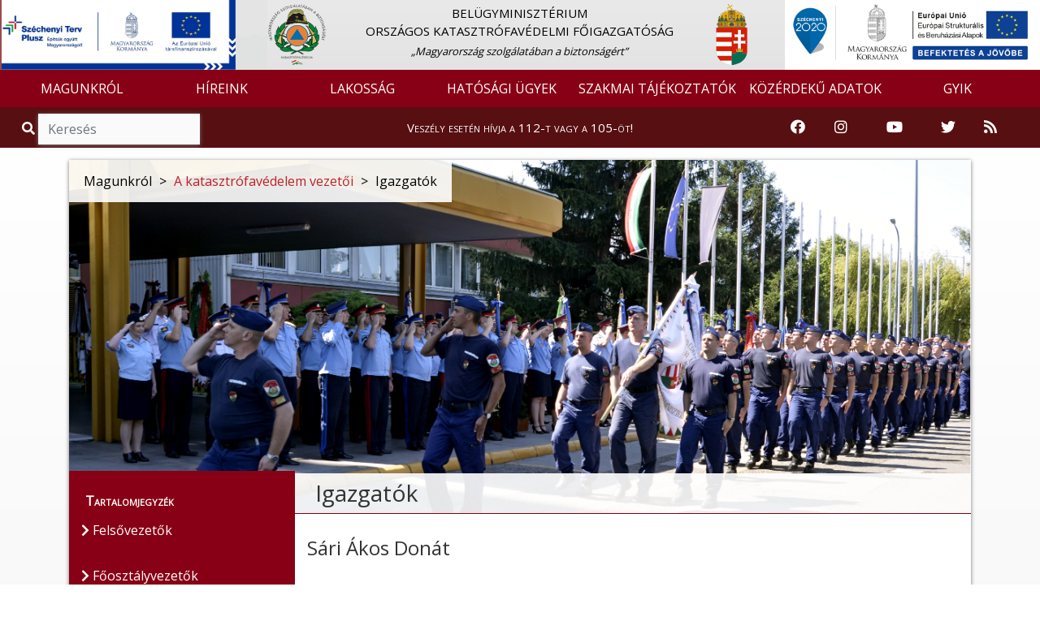

--- FILE ---
content_type: text/html; charset=UTF-8
request_url: https://www.katasztrofavedelem.hu/6/igazgatok/1418/sari-akos-donat
body_size: 9712
content:
<!DOCTYPE HTML>
<html lang='hu' >
    <head>     
        <title>Igazgatók &#8250; BELÜGYMINISZTÉRIUM ORSZÁGOS KATASZTRÓFAVÉDELMI FŐIGAZGATÓSÁG</title>
        <meta charset="UTF-8">
        <meta http-equiv="X-UA-Compatible" content="IE=edge">
        <meta name="viewport" content="width=device-width, 
                                       height=device-height, 
                                       initial-scale=1, 
                                       minimum-scale=1, 
                                       maximum-scale=1">

                    <link href="https://www.katasztrofavedelem.hu/application/templates/default/images/favicon.png?r=438828" rel="shortcut icon" type="image/x-icon">
                                               
                    <link href="https://fonts.googleapis.com/css?family=Open+Sans" rel="stylesheet">
                
          
        <link rel='stylesheet' type='text/css' href='https://www.katasztrofavedelem.hu/application/third_party/common/views/plugins/jquery-ui/css/jquery-ui.min.css?1620758011'>
        <link rel='stylesheet' type='text/css' href='https://www.katasztrofavedelem.hu/application/third_party/common/views/plugins/bootstrap-4/css/bootstrap.min.css?1620757345'>
        <link rel='stylesheet' type='text/css' href='https://www.katasztrofavedelem.hu/application/third_party/common/views/plugins/bootstrap-icons/bootstrap-icons.css?1644229918'>
        <link rel='stylesheet' type='text/css' href='https://www.katasztrofavedelem.hu/application/third_party/common/views/plugins/fontawesome-5.8.2/css/all.min.css?1620757748'>
        <link rel='stylesheet' type='text/css' href='https://www.katasztrofavedelem.hu/application/third_party/common/views/plugins/ionicons-4.5/css/ionicons.min.css?1620757940'>
        <link rel='stylesheet' type='text/css' href='https://www.katasztrofavedelem.hu/application/third_party/common/views/plugins/light-gallery/css/lightgallery.css?1620758018'>
        <link rel='stylesheet' type='text/css' href='https://www.katasztrofavedelem.hu/application/third_party/common/views/plugins/animated-event-calendar/dist/simple-calendar.css?1635858127'>
        <link rel='stylesheet' type='text/css' href='https://www.katasztrofavedelem.hu/application/third_party/common/views/plugins/floating-top/floating-totop-button.css?1620757616'>
        
        <link rel='stylesheet' type='text/css' href='https://www.katasztrofavedelem.hu/application/third_party/common/views/css/template.css?1620757320'>
        <link rel='stylesheet' type='text/css' href='https://www.katasztrofavedelem.hu/application/third_party/common/views/css/cookies-eu-banner.default.css?1620757320'>
        
        
        
        <link rel='stylesheet' type='text/css' href='https://www.katasztrofavedelem.hu/application/templates/default/css/page.css?1620758698'>
        <link rel='stylesheet' type='text/css' href='https://www.katasztrofavedelem.hu/application/templates/default/css/scrollToTop.min.css?1620758699'>
        <link rel='stylesheet' type='text/css' href='https://www.katasztrofavedelem.hu/application/templates/default/css/slider.css?1669643791'>
        <link rel='stylesheet' type='text/css' href='https://www.katasztrofavedelem.hu/application/templates/default/css/sweetalert2.min.css?1620758699'>
        <link rel='stylesheet' type='text/css' href='https://www.katasztrofavedelem.hu/application/templates/default/css/template.css?1766040752'>
        
          
        <link rel='stylesheet' type='text/css' href='https://www.katasztrofavedelem.hu/application/templates/default/okf/css/bookmark.css?1620758771'>
        <link rel='stylesheet' type='text/css' href='https://www.katasztrofavedelem.hu/application/templates/default/okf/css/danger.css?1620758771'>
        <link rel='stylesheet' type='text/css' href='https://www.katasztrofavedelem.hu/application/templates/default/okf/css/footer.css?1620758771'>
        <link rel='stylesheet' type='text/css' href='https://www.katasztrofavedelem.hu/application/templates/default/okf/css/header.css?1765871704'>
        <link rel='stylesheet' type='text/css' href='https://www.katasztrofavedelem.hu/application/templates/default/okf/css/search.css?1620758771'>
         
        <link rel='stylesheet' type='text/css' href='https://www.katasztrofavedelem.hu/application/views/assets/vezetok/bovebben.css?1620758829'>
        
        <script>

		var base_url = 'https://www.katasztrofavedelem.hu/';

	</script>        
        <script src='https://www.katasztrofavedelem.hu/application/third_party/common/views/js/template.js?1620757325'></script>
        <script src='https://www.katasztrofavedelem.hu/application/third_party/common/views/js/jquery-3.4.1.min.js?1620757325'></script>
        <script src='https://www.katasztrofavedelem.hu/application/third_party/common/views/js/jquery/jquery-ui.min.js?1620757326'></script>
        <script defer src='https://www.katasztrofavedelem.hu/application/templates/default/js/init/pre-init.js?1738781398'></script>
        
          
        <script src='https://www.katasztrofavedelem.hu/application/third_party/common/views/plugins/packagejs/package.js?1620758040'></script>
        <script src='https://www.katasztrofavedelem.hu/application/third_party/common/views/plugins/momentjs/momentjs-2.24.0.js?1620758029'></script>
        <script src='https://www.katasztrofavedelem.hu/application/third_party/common/views/plugins/jquery-ui/js/jquery-ui.min.js?1620758012'></script>
        <script src='https://www.katasztrofavedelem.hu/application/third_party/common/views/plugins/jquery-easing/jquery-easing-1.4.min.js?1620758003'></script>
        <script src='https://www.katasztrofavedelem.hu/application/third_party/common/views/plugins/bootstrap-4/js/bootstrap.min.js?1620757347'></script>


    </head>
    <body id='page-top' >
        <div id="cookies-eu-banner" style="display: none;">
            <p class="h5 text-center">Ez az oldal sütiket használ!</p>
            A webhely cookie-k segítségével elemzi a forgalmat. A webhely használatával elfogadja a cookie-k használatát. Statisztikák készítése céljából a felhasználási adatokhoz a Google is hozzáférhet.
            <a href="https://www.katasztrofavedelem.hu/document/70222" id="cookies-eu-more" target="_blank">Sütikezelési tájékoztató</a>
            <div class="text-center">
                <button id="cookies-eu-accept" class="btn btn-success mt-2 mr-4">Elfogad</button>
                <button id="cookies-eu-reject" class="btn btn-secondary mt-2">Elutasít</button>
            </div>
        </div>

        <script> var navline = [{"id":"1","parent_id":null,"floating":"0","title":"Magunkr\u00f3l","url_word":"magunkrol"},{"id":"3","parent_id":"1","floating":"0","title":"A katasztr\u00f3fav\u00e9delem vezet\u0151i","url_word":"a-katasztrofavedelem-vezetoi"},{"id":"6","parent_id":"3","floating":"0","title":"Igazgat\u00f3k","url_word":"igazgatok"}];</script>
<div class="site wrapper">

    <header style="position: sticky; width: 100%; top: 0; z-index: 10000;">
        <div class="site header">
<script>document.title = "BM Országos Katasztrófavédelmi Főigazgatóság";
</script>

<nav class="quick-jump-links">
    	<a id="top" target="_self" href="#menus" aria-label="Ugrás a menükre"><i class="fas fa-ellipsis-h"></i></a>
    
	<a target="_self" href="#contents" aria-label="Ugrás a tartalomra"><i class="far fa-file-alt"></i></a>
    
    	<a target="_self" href="#footer" aria-label="Ugrás a láblécre"><i class="fas fa-chevron-circle-down"></i></a>
    </nav>


<div class="row main_head" role="img" aria-label="Katasztrófavédelem fejlécképe">

    <div class="container-fluid" style="padding-left: 0; padding-right: 0;">

        <div class="col-md-3 search-div d-none d-md-block" style="padding-left: 0; padding-right: 0;">
            <a href="https://www.katasztrofavedelem.hu/37915/szechenyi-terv-plusz-2021-2027">
            <img src="https://www.katasztrofavedelem.hu/application/templates/default/images/MFF_infoblokk.jpg" class="mff" style="width: 90%;" alt="Széchenyi terv plusz logó"/>
            </a>
        </div>

        <div class="col-md-6 col-sm-12 d-none d-sm-block logo-and-title" style="padding-left: 0; padding-right: 0;">
            <a href="https://www.katasztrofavedelem.hu/">
                <div class="col-md-2 col-sm-2 col-xs-1 logo-div text-left" style="padding-left: 0;">
                    <img src="https://www.katasztrofavedelem.hu/application/templates/default/images/okf_logo.png" class="logo1" alt="Vissza a Katasztrófavédelem főoldalára" />
                </div>
            </a>

            <a href="https://www.katasztrofavedelem.hu/" class="main trans" title="Vissza a főoldalra">
                <div class="col-md-8 col-sm-8 main-div">
                                        <p class="main_title">
                        BELÜGYMINISZTÉRIUM<BR /> ORSZÁGOS KATASZTRÓFAVÉDELMI FŐIGAZGATÓSÁG                    </p>
                                                                <span class="slogen">„Magyarország szolgálatában a biztonságért”</span>
                                    </div>
            </a>

            <a href="https://www.kormany.hu/hu" target="_blank">
                <div class="col-md-2 col-sm-2 logo-div" style="padding-left: 0;">
                    <img src="https://www.katasztrofavedelem.hu/application/templates/default/images/cimer2.png" class="logo2" alt="Ugrás a Magyarország Kormánya oldalra" />
                </div>
            </a>
        </div>

        <div class="col-md-3 search-div d-none d-md-block" style="padding-left: 0; padding-right: 0;">
            <!-- img src="https://www.katasztrofavedelem.hu/application/templates/default/images/150.png" class="img-fluid szazotven" alt="150 éves a tűzoltóság" title="150 éves a tűzoltóság"/ -->
            <img src="https://www.katasztrofavedelem.hu/application/templates/default/images/ESBA_logo_2.png" class="img-fluid szechenyi-header" style="width: 98%;" alt="Széchenyi 2020 logó"/>
        </div>
    </div>
</div>


<nav class="navbar navbar-expand-lg">
    <a class="navbar-brand d-sm-none" href="https://www.katasztrofavedelem.hu/">
        <img src="https://www.katasztrofavedelem.hu/application/templates/default/images/okf_logo.png" class="mini-logo" alt="Vissza a Katasztrófavédelem főoldalára" title="Vissza a Katasztrófavédelem főoldalára"/> 
        BM OKF    </a>
        <button id="menus" class="navbar-toggler" type="button" data-toggle="collapse" data-target="#navbarNav" aria-controls="navbarNav" aria-expanded="false" aria-label="Toggle navigation">
        <span class="navbar-toggler-icon"><i class="fas fa-bars bar"></i></span>
    </button>
        <div class="collapse navbar-collapse" id="navbarNav">
        
<ul class="navbar-nav mr-auto">
	
	        <li class="nav-item dropdown">
        <a
			 id="menus"             href="https://www.katasztrofavedelem.hu/1/magunkrol"
                        class="nav-link trans dropdown-toggle"
                                     role="button" data-toggle="dropdown" >
            
            MAGUNKRÓL
                    </a>

                            <ul class="dropdown-menu  trans" role="menu" >
                                <li>
                    <a
                        href="https://www.katasztrofavedelem.hu/2/bemutatkozas"
                                                class="trans">
                        
                        Bemutatkozás                    </a>
                </li>
                                <li>
                    <a
                        href="https://www.katasztrofavedelem.hu/3/a-katasztrofavedelem-vezetoi"
                                                class="trans">
                        
                        A katasztrófavédelem vezetői                    </a>
                </li>
                                <li>
                    <a
                        href="https://www.katasztrofavedelem.hu/7/szervezet"
                                                class="trans">
                        
                        Szervezet                    </a>
                </li>
                                <li>
                    <a
                        href="https://www.katasztrofavedelem.hu/9/igazgatosagok-szervezetek"
                                                class="trans">
                        
                        Igazgatóságok, szervezetek                    </a>
                </li>
                                <li>
                    <a
                        href="https://www.katasztrofavedelem.hu/12/nemzetkozi-kapcsolatok"
                                                class="trans">
                        
                        Nemzetközi kapcsolatok                    </a>
                </li>
                                <li>
                    <a
                        href="https://www.katasztrofavedelem.hu/212/mento-tuzvedelem"
                                                class="trans">
                        
                        Mentő tűzvédelem                    </a>
                </li>
                                <li>
                    <a
                        href="https://www.katasztrofavedelem.hu/189/hunor"
                                                class="trans">
                        
                        HUNOR                    </a>
                </li>
                                <li>
                    <a
                        href="https://www.katasztrofavedelem.hu/190/onkentes-szervezetek"
                                                class="trans">
                        
                        Önkéntes szervezetek                    </a>
                </li>
                                <li>
                    <a
                        href="https://www.katasztrofavedelem.hu/32/sajtoszoba"
                                                class="trans">
                        
                        Sajtószoba                    </a>
                </li>
                                <li>
                    <a
                        href="https://www.katasztrofavedelem.hu/24/kiadvanyaink"
                                                class="trans">
                        
                        Kiadványaink                    </a>
                </li>
                                <li>
                    <a
                        href="https://www.katasztrofavedelem.hu/194/tudomanyos-tanacs"
                                                class="trans">
                        
                        Tudományos Tanács                    </a>
                </li>
                                <li>
                    <a
                        href="https://www.katasztrofavedelem.hu/20/kituntetettek"
                                                class="trans">
                        
                        Kitüntetettek                    </a>
                </li>
                                <li>
                    <a
                        href="https://www.katasztrofavedelem.hu/333/ugyfelszolgalat"
                                                class="trans">
                        
                        Ügyfélszolgálat                    </a>
                </li>
                                <li>
                    <a
                        href="https://www.katasztrofavedelem.hu/20904/allashirdetesek"
                                                class="trans">
                        
                        Álláshirdetések                    </a>
                </li>
                            </ul>
            </li>
        <li class="nav-item dropdown">
        <a
			            href="https://www.katasztrofavedelem.hu/28/hirek"
                        class="nav-link trans dropdown-toggle"
                                     role="button" data-toggle="dropdown" >
            
            HÍREINK
                    </a>

                            <ul class="dropdown-menu  trans" role="menu" >
                                <li>
                    <a
                        href="https://www.katasztrofavedelem.hu/29/hirek"
                                                class="trans">
                        
                        Hírek                    </a>
                </li>
                                <li>
                    <a
                        href="https://www.katasztrofavedelem.hu/30/tegnap-tortent"
                                                class="trans">
                        
                        Tegnap történt                    </a>
                </li>
                                <li>
                    <a
                        href="https://www.katasztrofavedelem.hu/modules/vesz/esemenyterkep"
                                                class="trans">
                        
                        Eseménytérkép                    </a>
                </li>
                            </ul>
            </li>
        <li class="nav-item dropdown">
        <a
			            href="https://www.katasztrofavedelem.hu/40/lakossag"
                        class="nav-link trans dropdown-toggle"
                                     role="button" data-toggle="dropdown" >
            
            LAKOSSÁG
                    </a>

                            <ul class="dropdown-menu  trans" role="menu" >
                                <li>
                    <a
                        href="https://www.katasztrofavedelem.hu/46/lakossagvedelem"
                                                class="trans">
                        
                        Lakosságvédelem                    </a>
                </li>
                                <li>
                    <a
                        href="https://www.katasztrofavedelem.hu/62/lakossagfelkeszites"
                                                class="trans">
                        
                        Lakosságfelkészítés                    </a>
                </li>
                                <li>
                    <a
                        href="https://www.katasztrofavedelem.hu/37499/katasztrofavedelmi-tesztek"
                                                class="trans">
                        
                        Katasztrófavédelmi tesztek                    </a>
                </li>
                                <li>
                    <a
                        href="https://www.katasztrofavedelem.hu/50/tuzveszelyes-tevekenysegre-vonatkozo-szabalyok"
                                                class="trans">
                        
                        Tűzveszélyes tevékenységre vonatkozó szabályok                    </a>
                </li>
                                <li>
                    <a
                        href="https://www.katasztrofavedelem.hu/53/tuzgyujtasi-tilalom"
                                                class="trans">
                        
                        Tűzgyújtási tilalom                    </a>
                </li>
                                <li>
                    <a
                        href="https://www.katasztrofavedelem.hu/206/kemenysepres"
                                                class="trans">
                        
                        Kéményseprés                    </a>
                </li>
                                <li>
                    <a
                        href="https://www.katasztrofavedelem.hu/41/szunyoggyerites"
                                                class="trans">
                        
                        Szúnyoggyérítés                    </a>
                </li>
                                <li>
                    <a
                        href="https://www.katasztrofavedelem.hu/35044/szunyoggyerites-archivum"
                                                class="trans">
                        
                        Szúnyoggyérítés archívum                    </a>
                </li>
                                <li>
                    <a
                        href="https://otb.katasztrofavedelem.hu/"
                        target='_blank'                        class="trans">
                        
                        Országos Tűzmegelőzési Bizottság                    </a>
                </li>
                            </ul>
            </li>
        <li class="nav-item dropdown">
        <a
			            href="https://www.katasztrofavedelem.hu/77/hatosagi-ugyek"
                        class="nav-link trans dropdown-toggle"
                                     role="button" data-toggle="dropdown" >
            
            HATÓSÁGI ÜGYEK
                    </a>

                            <ul class="dropdown-menu  trans" role="menu" >
                                <li>
                    <a
                        href="https://www.katasztrofavedelem.hu/237/hatosagi-hirdetmenyek"
                                                class="trans">
                        
                        Hatósági hirdetmények                    </a>
                </li>
                                <li>
                    <a
                        href="https://www.katasztrofavedelem.hu/37912/megfelelosegertekelo-szervezetek-kijelolese"
                                                class="trans">
                        
                        Megfelelőségértékelő szervezetek kijelölése                    </a>
                </li>
                                <li>
                    <a
                        href="https://www.katasztrofavedelem.hu/37949/kemenysepro-ipari-tevekenyseg-hatosagi-felugyelete"
                                                class="trans">
                        
                        Kéményseprő-ipari tevékenység hatósági felügyelete                    </a>
                </li>
                                <li>
                    <a
                        href="https://www.katasztrofavedelem.hu/90/nuklearisbaleset-elharitas"
                                                class="trans">
                        
                        Nukleárisbaleset-elhárítás                    </a>
                </li>
                                <li>
                    <a
                        href="https://www.katasztrofavedelem.hu/102/veszelyes-szallitmanyok-felugyelete"
                                                class="trans">
                        
                        Veszélyes szállítmányok felügyelete                    </a>
                </li>
                                <li>
                    <a
                        href="https://www.katasztrofavedelem.hu/108/kritikus-szervezetek-ellenallo-kepessege"
                                                class="trans">
                        
                        Kritikus szervezetek ellenálló képessége                    </a>
                </li>
                                <li>
                    <a
                        href="https://www.katasztrofavedelem.hu/33855/tuzvedelmi-szakertoi-tevekenyseggel-kapcsolatos-ugyek"
                                                class="trans">
                        
                        Tűzvédelmi szakértői tevékenységgel kapcsolatos ügyek                    </a>
                </li>
                                <li>
                    <a
                        href="https://www.katasztrofavedelem.hu/230/tuzvizsgalat"
                                                class="trans">
                        
                        Tűzvizsgálat                    </a>
                </li>
                                <li>
                    <a
                        href="https://www.katasztrofavedelem.hu/35980/atomeromu-engedelyezesi-tevekenyseg"
                                                class="trans">
                        
                        Atomerőmű engedélyezési tevékenység                    </a>
                </li>
                                <li>
                    <a
                        href="https://www.katasztrofavedelem.hu/38009/tuzvedelmi-celu-epitesi-termekek-engedelyezese"
                                                class="trans">
                        
                        Tűzvédelmi célú építési termékek engedélyezése                    </a>
                </li>
                            </ul>
            </li>
        <li class="nav-item dropdown">
        <a
			            href="https://www.katasztrofavedelem.hu/67/szakmai-tajekoztatok"
                        class="nav-link trans dropdown-toggle"
                                     role="button" data-toggle="dropdown" >
            
            SZAKMAI TÁJÉKOZTATÓK
                    </a>

                            <ul class="dropdown-menu  trans" role="menu" >
                                <li>
                    <a
                        href="https://www.katasztrofavedelem.hu/211/jogszabalyok"
                                                class="trans">
                        
                        Jogszabályok                    </a>
                </li>
                                <li>
                    <a
                        href="https://www.katasztrofavedelem.hu/33854/tuzvedelmi-szakterulet"
                                                class="trans">
                        
                        Tűzvédelmi szakterület                    </a>
                </li>
                                <li>
                    <a
                        href="https://www.katasztrofavedelem.hu/70/polgari-vedelmi-szakterulet"
                                                class="trans">
                        
                        Polgári védelmi szakterület                    </a>
                </li>
                                <li>
                    <a
                        href="https://www.katasztrofavedelem.hu/33981/human-szakterulet"
                                                class="trans">
                        
                        Humán szakterület                    </a>
                </li>
                                <li>
                    <a
                        href="https://www.katasztrofavedelem.hu/216/palyazatok"
                                                class="trans">
                        
                        Pályázatok                    </a>
                </li>
                                <li>
                    <a
                        href="https://www.katasztrofavedelem.hu/148/elektronikus-ugyintezes"
                                                class="trans">
                        
                        Elektronikus ügyintézés                    </a>
                </li>
                                <li>
                    <a
                        href="https://www.katasztrofavedelem.hu/38007/veszelyes-szallitmanyok-felugyelete"
                                                class="trans">
                        
                        Veszélyes szállítmányok felügyelete                    </a>
                </li>
                                <li>
                    <a
                        href="https://www.katasztrofavedelem.hu/26441/mszaki-szakterlet"
                                                class="trans">
                        
                        Műszaki szakterület                    </a>
                </li>
                                <li>
                    <a
                        href="https://www.katasztrofavedelem.hu/215/hatosagi-szakterulet"
                                                class="trans">
                        
                        Hatósági szakterület                    </a>
                </li>
                            </ul>
            </li>
        <li class="nav-item dropdown">
        <a
			            href="https://www.katasztrofavedelem.hu/149/kozerdeku-adatok-adatbazisa"
                        class="nav-link trans dropdown-toggle"
                                     role="button" data-toggle="dropdown" >
            
            KÖZÉRDEKŰ ADATOK
                    </a>

                            <ul class="dropdown-menu  trans" role="menu" >
                                <li>
                    <a
                        href="https://www.katasztrofavedelem.hu/151/altalanos-kozzeteteli-lista"
                                                class="trans">
                        
                        Általános közzétételi lista                    </a>
                </li>
                                <li>
                    <a
                        href="https://www.katasztrofavedelem.hu/152/kulonos-kozzeteteli-lista"
                                                class="trans">
                        
                        Különös közzétételi lista                    </a>
                </li>
                                <li>
                    <a
                        href="https://www.katasztrofavedelem.hu/153/egyedi-kozzeteteli-lista"
                                                class="trans">
                        
                        Egyedi közzétételi lista                    </a>
                </li>
                                <li>
                    <a
                        href="http://www.kozadattar.hu/"
                        target='_blank'                        class="trans">
                        
                        Közadattár                    </a>
                </li>
                                <li>
                    <a
                        href="https://www.katasztrofavedelem.hu/33766/kereses-archivum"
                                                class="trans">
                        
                        Keresés, archívum                    </a>
                </li>
                            </ul>
            </li>
        <li class="nav-item dropdown">
        <a
			            href="https://www.katasztrofavedelem.hu/337/gyakran-ismetelt-kerdesek"
                        class="nav-link trans dropdown-toggle"
                                    >
            
            GYIK
                    </a>

                            <ul class="dropdown-menu  trans" role="menu" >
                                <li>
                    <a
                        href="https://www.katasztrofavedelem.hu/337/gyakran-ismetelt-kerdesek"
                                                class="trans">
                        
                        Gyakran ismételt kérdések                    </a>
                </li>
                            </ul>
            </li>
    </ul>
    </div>
</nav>


    
<div class="danger-block" style="height: 50px;">
    <div class="col-md-3 d-none d-md-block">
        <div class="search">
            <span class="input-group" style="margin-top: 0px;">
                <span class="input-group-addon-v1 viewer"><i role="img" aria-label="Nagyító ikon" title="Keresés" class="fa fa-search trans"></i></span>
                <input id="search2" type="search" class="form-control trans search search_left" placeholder="Keresés" aria-label="Keresés"/>
            </span>
        </div>
    </div>
    <div class="col-md-6 col-sm-12 danger-text-div">
        <p class="danger-text"><a href="https://www.katasztrofavedelem.hu/32889/tudnivalok-a-112-es-segelyhivoszamrol">Veszély esetén hívja a 112-t vagy a 105-öt!</a></p>
    </div>
    
    <div class="col-md-3 d-none d-md-block" style="padding-left: 0;padding-right: 0;">
        <div class="col-md-12" style="padding-left: 0;padding-right: 0;">         
            <div class="col-md-2 icon-container">
                <a href="https://www.facebook.com/bmokf.hivatalos/?ref=br_tf" target="_blank" rel="noopener" aria-label="Katasztrófavédelem Facebook oldala">
                    <i class="fab fa-facebook icons-v1"></i>
                </a>
            </div>
            <div class="col-md-2 icon-container">
                <a href="https://www.instagram.com/katasztrofavedelem_hivatalos/" target="_blank" rel="noopener" aria-label="Katasztrófavédelem Instagram oldala">
                    <i class="fab fa-instagram icons-v1" aria-hidden="true"></i>
                </a>
            </div>
            <div class="col-md-3 icon-container">
                <a href="https://www.youtube.com/user/BMOKF" target="_blank" rel="noopener" aria-label="Katasztrófavédelem Youtube csatornája">
                    <i class="fab fa-youtube icons-v1" aria-hidden="true"></i>
                </a>
            </div>
            <div class="col-md-2 icon-container">
                <a href="https://twitter.com/HU_Disaster_Man" target="_blank" rel="noopener" aria-label="Katasztrófavédelem Twitter oldala">
                    <i class="fab fa-twitter icons-v1" aria-hidden="true"></i>
                </a>
            </div>
            <div class="col-md-2 icon-container">
                <a href="https://www.katasztrofavedelem.hu/10198/rss-forrasok-a-bm-okf-oldalan" aria-label="RSS hírfolyam">
                    <i class="fas fa-rss icons-v1" aria-hidden="true"></i>
                </a>
            </div>      
        </div>
    </div>
</div>


    
<div class="d-md-none d-lg-none d-xl-none" style="height: 50px;">
    <div class="col-sm-6 col-6" style="padding-right: 0; padding-left: 0;">
        <div class="search">
            <span class="input-group">
                <span class="input-group-addon-v2 viewer"><i role="img" aria-label="Nagyító ikon" title="Keresés" class="fa fa-search trans"></i></span>
                <input id="search3" type="search" class="form-control trans search search_left" placeholder="Keresés" aria-label="Keresés"/>
            </span>
        </div>
    </div>
    
    <div class="col-sm-6 col-6" style="padding-right: 0; padding-left: 0;">
        <div class="col-sm-10" style="padding-top: 3%; float: right; padding-right: 0; padding-left: 0;">
            <div class="col-sm-2 col-2 icon-container">
                <a href="https://www.facebook.com/bmokf.hivatalos/?ref=br_tf" target="_blank" rel="noopener" aria-label="Katasztrófavédelem Facebook oldala">
                    <i class="fab fa-facebook icons-v2"></i>
                </a>
            </div>
            <div class="col-sm-2 col-2 icon-container">
                <a href="https://www.instagram.com/katasztrofavedelem_hivatalos/" target="_blank" rel="noopener" aria-label="Katasztrófavédelem Instagram oldala">
                    <i class="fab fa-instagram icons-v2" aria-hidden="true"></i>
                </a>
            </div>
            <div class="col-sm-3 col-2 icon-container">
                <a href="https://www.youtube.com/user/BMOKF" target="_blank" rel="noopener" aria-label="Katasztrófavédelem Youtube csatornája">
                    <i class="fab fa-youtube icons-v2" aria-hidden="true"></i>
                </a>
            </div>
            <div class="col-sm-2 col-2 icon-container">
                <a href="https://twitter.com/HU_Disaster_Man" target="_blank" rel="noopener" aria-label="Katasztrófavédelem Twitter oldala">
                    <i class="fab fa-twitter icons-v2" aria-hidden="true"></i>
                </a>
            </div>
            <div class="col-sm-2 col-2 icon-container">
                <a href="https://www.katasztrofavedelem.hu/10198/rss-forrasok-a-bm-okf-oldalan" aria-label="RSS hírfolyam">
                    <i class="fas fa-rss icons-v2" aria-hidden="true"></i>
                </a>
            </div>
        </div>
    </div>
</div>
</div>
    </header>

    <main>
        <div class='site content'> 
        
            
<script>
    var navline =[{"id":"1","parent_id":null,"floating":"0","title":"Magunkr\u00f3l","url_word":"magunkrol"},{"id":"3","parent_id":"1","floating":"0","title":"A katasztr\u00f3fav\u00e9delem vezet\u0151i","url_word":"a-katasztrofavedelem-vezetoi"},{"id":"6","parent_id":"3","floating":"0","title":"Igazgat\u00f3k","url_word":"igazgatok"}];
</script>

<div class="row content-row">
    <div class="container">
        <div class="col-md-12 container-content">
            <div class="panel panel-default">
                <div class="panel-body">

                    <div class="row">
                        
    <div class="page-image">
        <img src="https://www.katasztrofavedelem.hu/application/uploads/images/header/34995.jpg" class="page-main-image" alt="Igazgatók aloldal fejlécképe" />
    </div>

                                                                                                                                                                                                <nav class="breadcrumb">
                                            <span class="breadcrumb-item ">
                                            Magunkról</span>
                                                                                            <span class="arrow"> > </span>
                                                <a class="breadcrumb-item" href="https://www.katasztrofavedelem.hu/3/a-katasztrofavedelem-vezetoi">A katasztrófavédelem vezetői</a>
                                                                                                                                                                                    <span class="arrow"> > </span>
                                                <span class="breadcrumb-item active">Igazgatók</span>
                                                                                    </nav>
                                                                                                                                                                            </div>

                    <div class="row part-two">
                                            <aside class="col-md-3 col-sm-3 side-menu-parent">
                            <div class="side-menu">
                                <div class="contents">Tartalomjegyzék</div>
                                                                                                                                                <ul class="sidebar-menu" style="list-style-type: none;">
                                                                                                                                                <li>
                                            <a href="https://www.katasztrofavedelem.hu/4/felsovezetok" class="trans contents-title"><i class="fas fa-chevron-right" aria-hidden="true"></i> Felsővezetők</a>                                                    </li>
                                                                                                                                                <li>
                                            <a href="https://www.katasztrofavedelem.hu/5/foosztalyvezetok" class="trans contents-title"><i class="fas fa-chevron-right" aria-hidden="true"></i> Főosztályvezetők</a>                                                    </li>
                                                                                                                                                <li>
                                            <a href="https://www.katasztrofavedelem.hu/6/igazgatok" class="trans contents-title"><i class="fas fa-chevron-right" aria-hidden="true"></i> Igazgatók</a>                                                    </li>
                                                                                    </ul>
                                                                                                </div>
                        </aside>

                        <div class="col-md-9 col-sm-9 right-side"> 							<div class="quick-jump-links-page">
								<a id="contents" target="_self" href="#top" title="Ugrás az oldal tetejére"><i class="fas fa-chevron-circle-up"></i></a>
							</div>
                            
<div class="row">
    <h1 class="page-title" tabindex="0">Igazgatók</h1>

    <div class="page-text">
        <div class="row">
            <h2 class="colleague-name" tabindex="0">Sári Ákos Donát</h2>
        </div>
        
        <div class="row">
            <div class="col-md-7 base-data" tabindex="0">
                <ul id="member">
                    <li>Munkahely: Komárom-Esztergom Vármegyei Katasztrófavédelmi Igazgatóság</li>
                                        <li>Rendfokozat: tűzoltó dandártábornok</li>
                                        <li>Beosztás, munkakör: igazgató</li>
                    <li>Levélcím: 2800 Tatabánya, Szent Borbála út 16.</li>
                    <li>Telefon: (06-34) 512-070</li>
                    <li>E-mail cím: <a href="mailto:xbznebz.gvgxnefnt@xngirq.tbi.uh">xbznebz.gvgxnefnt@xngirq.tbi.uh</a></li>
                </ul>
            </div>
            <div class="col-md-5 colleague-image">
                                                    <img tabindex="0" alt="Sári Ákos Donát fotója" id="member_img" src="https://www.katasztrofavedelem.hu/application/uploads/images/colleague/1418/1761722629.jpg"/>
                            </div>
        </div>
        
        <div class="col-md-12 more-data" tabindex="0">
                            <h3 class="sub-title">Önéletrajz:</h3>
                <p>Több mint húsz éves szakmai múlttal rendelkezik. A tűzoltás-műszaki mentés területén a szakma minden lépcsőfokát végigjárta. A tűzoltósport és szakmai versenyeken kiemelkedő eredményeket ért el, mint versenyző, és később, mint felkészítő is. Részt vett a 2001. évi tiszai árvízi védekezésben, mint a győri egységek egyik vezetője. A 2013. évi hóhelyzetben és a dunai árvízi védekezésben részt vett az operatív tőrzs munkájában. A győrújfalui védekezésnél irányítói feladatokat látott el.</p>            
                            <h3 class="sub-title">Szakmai pályája:</h3>
                <p>1993-1996 Győri Tűzoltó-parancsnokság – beosztott tűzoltó </p><p>1996-1997 Győr Megyei Jogú Város Tűzoltósága – gépkocsivezető </p><p>1997-1998 Győr Megyei Jogú Város Tűzoltósága – különlegesszer-kezelő</p><p>1998-2000 Győr Megyei Jogú Város Tűzoltósága – szerparancsnok </p><p>2000-2001 Győr Megyei Jogú Város Tűzoltósága –szolgálatparancsnok-helyettes </p><p>2001-2012 Győr Megyei Jogú Város Tűzoltósága – szolgálatparancsnok </p><p>2012 április 01. Győri Hivatásos Tűzoltó-parancsnokság – parancsnok </p><p>2012 augusztus 07. Győri Katasztrófavédelmi Kirendeltség –kirendeltség-vezető </p><p>2018 október 01. Győr-Moson-Sopron Megyei Katasztrófavédelmi Igazgatóság –mb. igazgatóhelyettes</p><p>2019. június 16. Győr-Moson-Sopron Megyei Katasztrófavédelmi Igazgatóság– igazgatóhelyettes</p><p>2023. május 1. Komárom-Esztergom Vármegyei Katasztrófavédelmi Igazgatóság– igazgató</p>            
                            <h3 class="sub-title">Tanulmányok:</h3>
                <p>1994-1995 BM. KOK tűzoltó szakmunkás nappali tagozata </p><p>1999-2000 BM KOK Tűzoltó technikus </p><p>2003-2006 Pécsi Tudományegyetem Pollack Mihály Műszaki Főiskolai Kar Pécs, Tűzvédelem szakirány Rendészeti szakvizsgát és rendészeti mestervezetővé képző tanfolyamot végzett, valamint részt vett számos egyéb szakmai tanfolyamon.</p>            
            
                    </div>
    </div>
</div>

<a href="javascript:history.go(-1)" class="back" title="Visszalépés az előző oldalra"><i class="fa fa-chevron-left"></i></a>                        </div>
                                        </div>
                </div>
            </div>
        </div>
    </div>
</div>

<div class="modal fade" id="search-modal" tabindex="-1" role="dialog" aria-hidden="true">
  <div class="modal-dialog modal-dialog-centered" role="document">
    <div class="modal-content">
      <div class="modal-header">
        <div class="modal-title">
            
        </div>
        <button type="button" class="close" data-dismiss="modal" aria-label="Close">
          <span aria-hidden="true">&times;</span>
        </button>
      </div>
      <div class="modal-body">
        
      </div>
    </div>
  </div>
</div>

<!--<script>

$(document).ready(function () {

    window.addEventListener("scroll", function () {
        // scrollTop
        var distance = window.pageYOffset || (document.documentElement || document.body.parentNode || document.body).scrollTop;
        var sideMenu = $(".side-menu");
        var sideMenuParent = $(".side-menu-parent");
        var panel = $(".panel.panel-default");
        var panelBottom = panel.offset().top + panel.outerHeight();
        var sideMenuBottom = sideMenu.offset().top + sideMenu.outerHeight();
        var contentHeight = $(".right-side").height();
        // When position is static the computed hight of sideMenu is less, so 
        // added 25px.
        if (sideMenu.css("position") === "static") {
            var sideMenuHeight = sideMenu.height() + 25;
        } else {
            var sideMenuHeight = sideMenu.height();
        }
        var verticalSpaceForSideMenu = panelBottom - distance;

//        console.log("**************************************************************************");
//        console.log('contentHeight0:', contentHeight);
//        console.log('sideMenuHeight0:', sideMenuHeight);
//        console.log('sideMenuBottom0:', sideMenuBottom);
//        console.log('panelBottom0:', panelBottom);
        var stickyPositionTop = $(".site.header").outerHeight(true) + 50;
//        console.log('distance0:', distance);
//        console.log('stickyPositionTop0:', stickyPositionTop);
        var stickyPositionBottom = panelBottom;
//        console.log('stickyPositionBottom0:', stickyPositionBottom);
//        console.log('distance + window.innerHeight 0:', distance + window.innerHeight);
//        console.log('verticalSpaceForSideMenu0:', verticalSpaceForSideMenu);
//        console.log("-------------------------------------------------------------------------");

        // Makes left menu sticky only when the full menu is displayed at the 
        // current viewport height and the menü is higher than the content on 
        // the right side and the window size is at least tablet size.
        if (sideMenuParent.height() < $(window).height() && sideMenuHeight < contentHeight && $(window).width() > 750) {
            // -10 is necessary because:
            // the position of the side menu compared to the bottom of the 
            // panel is in the range 
            // sideMenuBottom >= panelBottom - 10 && sideMenuBottom < panelBottom
            // when the positioning of the side menu is absolute (stop-at-bottom class).
            if (sideMenuBottom < panelBottom - 10) {
                if (distance >= stickyPositionTop && verticalSpaceForSideMenu > sideMenuHeight) {
//                    console.log('1');
//                    console.log('sideMenu.attr("class") 1e:', sideMenu.attr("class"));
                    // Removes absolute positioning.
                    sideMenu.removeClass('stop-at-bottom');
                    // Adds fixed positioning.
                    sideMenu.addClass('sticky-top');
//                    console.log('sideMenu.attr("class") 1u:', sideMenu.attr("class"));
                    setChildWidthToParent();
//                    console.log('sideMenuBottom1:', sideMenu.offset().top + sideMenu.outerHeight());
//                    console.log('panelBottom1:', panel.offset().top + panel.outerHeight());

                } else {
//                    console.log('2');
//                    console.log('sideMenu.attr("class") 2e:', sideMenu.attr("class"));
                    sideMenu.removeClass('sticky-top');
                    sideMenu.removeClass('stop-at-bottom');
//                    console.log('sideMenu.attr("class") 2u:', sideMenu.attr("class"));
//                    console.log('sideMenuBottom2:', sideMenu.offset().top + sideMenu.outerHeight());
//                    console.log('panelBottom2:', panel.offset().top + panel.outerHeight());
                }
                // It's not necessary to call setChildWidthToParent() in this case 
                // because it was called earlier when the sticky-top class was 
                // added. In the case of window resize the resize event handller 
                // will call it.
            } else if (sideMenuBottom >= panelBottom) {
//                console.log('3');
//                console.log('sideMenu.attr("class") 3e:', sideMenu.attr("class"));
                sideMenu.removeClass('sticky-top');
                sideMenu.addClass('stop-at-bottom');
//                console.log('sideMenu.attr("class") 3u:', sideMenu.attr("class"));
//                console.log('sideMenuBottom3:', sideMenu.offset().top + sideMenu.outerHeight());
//                console.log('panelBottom3:', panel.offset().top + panel.outerHeight());
                // The else  branch means: 
                // sideMenuBottom >= panelBottom - 10 && sideMenuBottom < panelBottom
                // The position of the side menu compared to the bottom of the 
                // panel is in this range  when the positioning of the side menu is 
                // absolute (stop-at-bottom class).
            } else {
                if (sideMenu.hasClass('stop-at-bottom') && (distance + window.innerHeight) <= stickyPositionBottom) {
//                    console.log('4');
//                    console.log('sideMenu.attr("class") 4e:', sideMenu.attr("class"));
                    sideMenu.removeClass('stop-at-bottom');
                    // It's not necessary to call setChildWidthToParent() in 
                    // this case because it was called earlier when the 
                    // sticky-top class was added before stop-at-bottom class 
                    // was added. In the case of window resize the resize event 
                    // handller will call it.
                    if (distance >= stickyPositionTop && verticalSpaceForSideMenu > sideMenuHeight) {
                        sideMenu.addClass('sticky-top');
                    }
//                    console.log('sideMenu.attr("class") 4u:', sideMenu.attr("class"));
//                    console.log('sideMenuBottom4:', sideMenu.offset().top + sideMenu.outerHeight());
//                    console.log('panelBottom4:', panel.offset().top + panel.outerHeight());
                }
            }
//            console.log("**************************************************************************");
        }

    }, false);

    $(window).resize(function () {
        setChildWidthToParent();
//        console.log('$(window).width():', $(window).width());
        if ($(window).width() <= 750) {
            $(".side-menu").removeClass('sticky-top');
            $(".side-menu").removeClass('stop-at-bottom');
        }
    }
    );

});

/**
 * Sets the width of the child element (.side-menu) to the width of the parent 
 * element (.side-menu-parent).
 * 
 * It is necessary when the positioning of the child changes from static to 
 * fixed so the width of the child cannot be set with CSS to the width of the 
 * parent because the width is compared to the viewport.
 */
function setChildWidthToParent() {
    var parentWidth = $(".side-menu-parent").width();
    $(".side-menu").width(parentWidth);
}

//function getDocHeight() {
//    var D = document;
//    return Math.max(
//            D.body.scrollHeight, D.documentElement.scrollHeight,
//            D.body.offsetHeight, D.documentElement.offsetHeight,
//            D.body.clientHeight, D.documentElement.clientHeight
//            )
//}
//
//function amountscrolled() {
//    var winheight = window.innerHeight || (document.documentElement || document.body).clientHeight
//    var docheight = getDocHeight()
//    var scrollTop = window.pageYOffset || (document.documentElement || document.body.parentNode || document.body).scrollTop
//    var trackLength = docheight - winheight
//    var pctScrolled = Math.floor(scrollTop / trackLength * 100) // gets percentage scrolled (ie: 80 or NaN if tracklength == 0)
//    console.log(pctScrolled + '%');
//    return pctScrolled;
//}


</script>-->


        </div>
    </main>
    
    
    <footer>
        <div class="site footer">
<div class="row blocks">
            <div class="col-sm-12 footer-links">
                    
        <a  id="footer"  href="https://www.katasztrofavedelem.hu/lablec/kapcsolat" class="trans" target="_self">
        KAPCSOLAT    </a>
    
        <a  href="https://www.katasztrofavedelem.hu/lablec/impresszum" class="trans" target="_self">
        IMPRESSZUM    </a>
    
        <a  href="https://www.katasztrofavedelem.hu/lablec/adatkezelesi_tajekoztato" class="trans" target="_self">
        ADATKEZELÉSI TÁJÉKOZTATÓ    </a>
    
        <a  href="https://www.katasztrofavedelem.hu/lablec/jogi_nyilatkozat" class="trans" target="_self">
        JOGI NYILATKOZAT    </a>
    
        <a  href="https://www.katasztrofavedelem.hu/lablec/akadalymentesseg" class="trans" target="_self">
        AKADÁLYMENTESSÉG    </a>
    
        <a  href="https://www.katasztrofavedelem.hu/lablec/technikai_ajanlas" class="trans" target="_self">
        TECHNIKAI AJÁNLÁS    </a>
    
        <a  href="https://www.katasztrofavedelem.hu/lablec/kapcsolodo_oldalak" class="trans" target="_self">
        KAPCSOLÓDÓ OLDALAK    </a>
    
        <a  href="https://www.katasztrofavedelem.hu/lablec/oldalterkep" class="trans" target="_self">
        OLDALTÉRKÉP    </a>
    
            </div>
</div>
<div class="row below">
    <div class="col-sm-12 end">
        © 2026 BM Országos Katasztrófavédelmi Főigazgatóság
    </div>
</div></div>
    </footer>

</div>
        
                       
        
        <script src='https://www.katasztrofavedelem.hu/application/templates/default/js/jquery.sticky.js?1620758738'></script>
        <script src='https://www.katasztrofavedelem.hu/application/templates/default/js/page.js?1714730388'></script>
        <script src='https://www.katasztrofavedelem.hu/application/templates/default/js/readMore.jquery.js?1620758739'></script>
        <script src='https://www.katasztrofavedelem.hu/application/templates/default/js/slider.js?1620758739'></script>
        <script src='https://www.katasztrofavedelem.hu/application/templates/default/js/sweetalert2.all.min.js?1620758739'></script>
        <script src='https://www.katasztrofavedelem.hu/application/templates/default/js/template.js?1715852275'></script>
        
  
            
        
          
        <script src='https://www.katasztrofavedelem.hu/application/third_party/common/views/plugins/bootstrap-notify/bootstrap-notify.min.js?1620757351'></script>
        <script src='https://www.katasztrofavedelem.hu/application/third_party/common/views/plugins/elimore/jquery.elimore.min.js?1620757616'></script>
        <script src='https://www.katasztrofavedelem.hu/application/third_party/common/views/plugins/light-gallery/js/lightgallery-all-2.min.js?1620758021'></script>
        <script src='https://www.katasztrofavedelem.hu/application/third_party/common/views/plugins/animated-event-calendar/dist/jquery.simple-calendar.js?1739874935'></script>
        <script src='https://www.katasztrofavedelem.hu/application/third_party/common/views/plugins/floating-top/floating-to-top.js?1620757616'></script>

 
                
        <script src='https://www.katasztrofavedelem.hu/application/third_party/common/views/js/post.init.js?1620757325'></script>
        <script src="https://www.katasztrofavedelem.hu/application/third_party/common/views/js/cookies-eu-banner.js?1620757325"></script>
                
        
        
        <!-- Google tag (gtag.js) -->
                                <script async src='https://www.googletagmanager.com/gtag/js?id=G-VB32EQZHF6'></script>
            <script>
                window.dataLayer = window.dataLayer || [];
                function gtag(){dataLayer.push(arguments);}
                gtag('js', new Date());

                gtag('config', 'G-VB32EQZHF6');
            </script>
            </body>
</html>

--- FILE ---
content_type: text/css
request_url: https://www.katasztrofavedelem.hu/application/templates/default/okf/css/footer.css?1620758771
body_size: 635
content:
.footer {
    background: #880015;
	background-size: contain;
	background-repeat: no-repeat;
	background-position: right;
	min-height: 96px !important;
}

.footer .footer-links{
    padding-top: 3px;
    text-align: center;
}

.footer .blocks a{
    display: inline;
}

.footer .contact-part{
    list-style-type: none; 
    color: #fff;
    font-size: 14px;
    font-variant: normal;
}

.footer .links-row{
    text-align: center;
    background: #0F787F;
}

.footer .links{
    list-style-type: none;
    padding-top: 10px;
}

.footer .footer-menus{
    font-size: 17px;
    list-style-type: none; 
    text-align: center;
}

.footer a { 
    padding: 7px;
    text-decoration: none;
    display: block;
    color: #fff !important;
}

.footer a:hover{
    background: #AA2E41 !important;
    color: #fff !important;
    cursor:  pointer;
    text-decoration: none;
}

.footer .below{
    color: #fff;
    padding-top: 10px;
}

.footer .end {        
    text-align: center;
    min-height: 25px;
    padding-top: 5px;
    padding-bottom: 5px;
}

@media (min-width: 250px) { 
    .footer .blocks a{
        display: block;
    }
}

@media (min-width: 300px) { 
    .footer .blocks a{
        display: block;
    }
}

/* Large devices (large desktops, 1200px and up) */
@media (min-width: 1200px) {
    .footer{
        background-image: url('../../okf/images/okf_footer_right.jpg');
    }

    .footer .szechenyi{
        /*margin: 4.8% auto 0 auto;*/ 
        margin: 9.7% auto 0 auto;
    }
    
    .footer .contact_list{
        padding-left: 5% !important;
    }

    .footer .blocks a{
        display: inline-block;
    }
}

@media (min-width: 1600px) {
    .footer-links a{
        font-size: 16px;
    }

    .footer .end{
        font-size: 16px;
    }
}

/* Large devices (large desktops, 1200px and up) */
@media (min-width: 1700px) {
    .footer .szechenyi{
        margin: 2.3% auto 0 auto; 
    }
    
    .footer .contact_list{
        padding-left: 30% !important;
    }

    .footer-links a{
        font-size: 16px;
    }

    .footer .end{
        font-size: 16px;
    }
}

--- FILE ---
content_type: text/css
request_url: https://www.katasztrofavedelem.hu/application/views/assets/vezetok/bovebben.css?1620758829
body_size: 212
content:
.colleague-name{
    margin-top: 20px;
    margin-bottom: 35px;
    color: #333;
}

.base-data{
    padding-left: 0;
}

#member{
    padding-left: 0;
}

#member li{
    margin-bottom: 0;
}

.colleague-image{
    padding-right: 15px;
    padding-left: 0;
}

#member_img{
    display: block;
    margin: 0 auto;
    width: 100% !important;
}

.more-data{
    padding-left: 0;
}

.sub-title{
    color: #333;
}